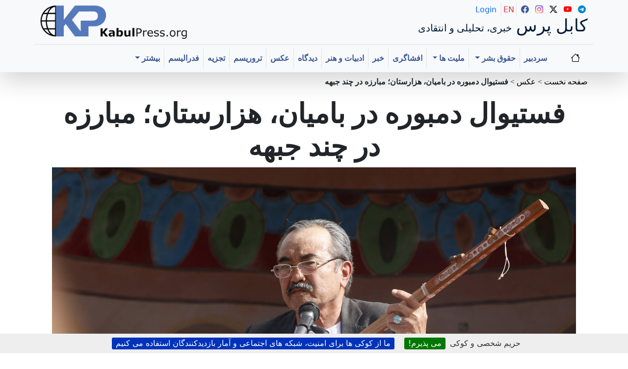

--- FILE ---
content_type: text/html; charset=utf-8
request_url: https://www.kabulmobile.com/article240052.html
body_size: 12860
content:
    <!DOCTYPE html>
    <html dir="rtl" lang="fa" class="rtl fa no-js">

    <head><script
            type='text/javascript'>/*<![CDATA[*/(function (H) { H.className = H.className.replace(/\bno-js\b/, 'js') })(document.documentElement);/*]]>*/</script>
<meta charset="utf-8">
<meta name="viewport" content="width=device-width, initial-scale=1">
        <title>فستیوال دمبوره در بامیان، هزارستان؛ مبارزه در چند جبهه - کابل پرس</title>
<meta name="description" content="[en]Kabul Press? is a critical, independent, multilingual platform publishing uncensored, creative journalism in Hazaragi, Dari, Persian, and English. It amplifies underrepresented voices, (&#8230;)" />
<meta name="keywords" content="&#1607;&#1575;&#1740;&#1604;&#1575;&#1740;&#1578;
             ,&#1607;&#1586;&#1575;&#1585;&#1607;
            " />
<meta name="author" content="&#1705;&#1575;&#1576;&#1604; &#1662;&#1585;&#1587; &#1582;&#1576;&#1585;&#1740; &#1608; &#1578;&#1581;&#1604;&#1740;&#1604;&#1740;" />
<meta name="reply-to" content="kabulpress@kabulpress.org" />
<link rel="canonical" href="https://www.kabulpress.org/article240052.html" />
        <!-- KP365 head and style-->
        <!-- KP Style  -->
<link rel='stylesheet' href='local/cache-css/1cfa774ef951ee19e623be8ea99406c2.css?1768656888' type='text/css' /><!-- BS style and Icons-->
<link href="https://cdn.jsdelivr.net/npm/bootstrap@5.3.2/dist/css/bootstrap.min.css" rel="stylesheet"
    integrity="sha384-T3c6CoIi6uLrA9TneNEoa7RxnatzjcDSCmG1MXxSR1GAsXEV/Dwwykc2MPK8M2HN" crossorigin="anonymous">
<link rel="stylesheet" href="https://cdn.jsdelivr.net/npm/bootstrap-icons@1.11.1/font/bootstrap-icons.css">
<!-- End BS style and Icons-->
<link rel="alternate" type="application/rss+xml" title="مشترك‌سازی تمام سايت" href="spip.php?page=backend" />
<script>
var mediabox_settings={"auto_detect":true,"ns":"box","tt_img":true,"sel_g":"#documents_portfolio a[type='image\/jpeg'],#documents_portfolio a[type='image\/png'],#documents_portfolio a[type='image\/gif']","sel_c":".mediabox","str_ssStart":"\u0627\u0633\u0644\u0627\u064a\u062f \u0634\u0648","str_ssStop":"\u0627\u064a\u0633\u062a","str_cur":"{current}\/{total}","str_prev":"\u0642\u0628\u0644\u064a","str_next":"\u0628\u0639\u062f\u064a","str_close":"\u0628\u0633\u062a\u0646","str_loading":"Chargement\u2026","str_petc":"Taper \u2019Echap\u2019 pour fermer","str_dialTitDef":"Boite de dialogue","str_dialTitMed":"Affichage d\u2019un media","splash_url":"","lity":{"skin":"_simple-dark","maxWidth":"90%","maxHeight":"90%","minWidth":"400px","minHeight":"","slideshow_speed":"2500","opacite":"0.8","defaultCaptionState":"expanded"}};
</script>
<!-- insert_head_css -->
<script type='text/javascript'>/*<![CDATA[*/
(function(i,s,o,g,r,a,m){i['GoogleAnalyticsObject']=r;i[r]=i[r]||function(){ (i[r].q=i[r].q||[]).push(arguments)},i[r].l=1*new Date();a=s.createElement(o), m=s.getElementsByTagName(o)[0];a.async=1;a.src=g;m.parentNode.insertBefore(a,m) })
(window,document,'script','//www.google-analytics.com/analytics.js','ga');
ga('create', 'UA-1106585-1');
ga('send', 'pageview');
/*]]>*/</script>


<!-- Debut CS -->

<!-- Fin CS -->
<script type='text/javascript' src='local/cache-js/bdf183a5d034282e9efc7d5d80e6a640.js?1768349456'></script>










<!-- insert_head -->
<link rel="unapi-server" type="application/xml" title="unAPI" href="https://www.kabulmobile.com/spip.php?page=zotspip_unapi&amp;source=zotspip" />
<!-- Debut CS -->

<!-- Fin CS -->
<script>htactif=1;document.createElement('picture'); var image_responsive_retina_hq = 0;</script><script>image_responsive_retina_hq = 1;</script>
<link rel="alternate" type="application/json+oembed" href="https://www.kabulmobile.com/oembed.api/?format=json&amp;url=https%3A%2F%2Fwww.kabulmobile.com%2Farticle240052.html" />



<!-- KP JS  -->
<meta name="generator" content="SPIP 4.4.7" />
<link rel="icon" type="image/x-icon" href="squelettes/favicon.ico" />
<link rel="shortcut icon" type="image/x-icon" href="squelettes/favicon.ico" />




<!-- Google adsense  -->
<script async src="https://pagead2.googlesyndication.com/pagead/js/adsbygoogle.js?client=ca-pub-5865780404096301"
     crossorigin="anonymous"></script>
<!-- Global site tag (gtag.js) - Google Analytics -->
<script async src="https://www.googletagmanager.com/gtag/js?id=UA-1106585-1"></script>
<script>
  window.dataLayer = window.dataLayer || [];
  function gtag(){dataLayer.push(arguments);}
  gtag('js', new Date());

  gtag('config', 'UA-1106585-1');
</script>
<meta name="yandex-verification" content="2afb7ffcfdb27f07" />        <!-- Enhanced Schema.org markup -->
        <!-- Enhanced Schema.org markup -->
<script type="application/ld+json">
{
    "@context": "https://schema.org",
    "@type": "NewsArticle",
    "headline": "\u0641\u0633\u062a\u06cc\u0648\u0627\u0644 \u062f\u0645\u0628\u0648\u0631\u0647 \u062f\u0631 \u0628\u0627\u0645\u06cc\u0627\u0646\u060c \u0647\u0632\u0627\u0631\u0633\u062a\u0627\u0646\u061b \u0645\u0628\u0627\u0631\u0632\u0647 \u062f\u0631 \u0686\u0646\u062f \u062c\u0628\u0647\u0647",
    "description": "[en]Kabul Press? is a critical, independent, multilingual platform publishing uncensored, creative journalism in Hazaragi, Dari, Persian, and English. It amplifies underrepresented voices, (\u2026)",
    "articleBody": " ",
    "datePublished": "2017-07-09T19:32:09Z",
    "dateModified": "2019-04-25T06:29:54Z",
    "author": [
        {
            "@type": "Person",
            "name": "\u06a9\u0627\u0628\u0644 \u067e\u0631\u0633 \u062e\u0628\u0631\u06cc \u0648 \u062a\u062d\u0644\u06cc\u0644\u06cc",
            "url": "https:\/\/www.kabulmobile.com\/auteur6310.html"
        }
    ],
    "publisher": {
        "@type": "Organization",
        "name": "\u06a9\u0627\u0628\u0644 \u067e\u0631\u0633",
        "logo": {
            "@type": "ImageObject",
            "url": "https:\/\/www.kabulmobile.com\/squelettes\/img\/logo.png",
            "width": 300,
            "height": 71
        },
        "sameAs": [
            "https://www.facebook.com/kabulpress/",
            "https://www.instagram.com/kabulpress",
            "https://www.twitter.com/kabulpress/",
            "https://www.youtube.com/@kamranmirhazar",
            "https://t.me/KabulPress"
        ]
    },
    "image": [
        "https:\/\/www.kabulmobile.com\/local\/cache-vignettes\/L945xH630\/hazaradamboora_2_-7aa4a.jpg?1748105754"
    ],
    "keywords": [
        "\u0647\u0627\u06cc\u0644\u0627\u06cc\u062a", "\u0647\u0632\u0627\u0631\u0647"
    ],
    "mainEntityOfPage": {
        "@type": "WebPage",
        "@id": "https:\/\/www.kabulmobile.com\/article240052.html"
    }
}
</script>

    <!-- Breadcrumb structured data -->
<script type="application/ld+json">
        {
            "@context": "https://schema.org",
            "@type": "BreadcrumbList",
            "itemListElement": [
                {
                    "@type": "ListItem",
                    "position": 1,
                    "name": "Home",
                    "item": "https:\/\/www.kabulpress.org?lang=en"
                }
                
                ,{
                    "@type": "ListItem",
                    "position": 2,
                    "name": "\u0639\u06a9\u0633",
                    "item": "https:\/\/www.kabulmobile.com\/rubrique6.html"
                }
                
            ]
        }
    </script>
    
<!--seo_insere-->
<link rel="canonical" href="https://www.kabulmobile.com/article240052.html" />
<script type="text/javascript">
(function(i,s,o,g,r,a,m){i['GoogleAnalyticsObject']=r;i[r]=i[r]||function(){
(i[r].q=i[r].q||[]).push(arguments)},i[r].l=1*new Date();a=s.createElement(o),
m=s.getElementsByTagName(o)[0];a.async=1;a.src=g;m.parentNode.insertBefore(a,m)
})(window,document,'script','//www.google-analytics.com/analytics.js','ga');
ga('create', 'UA-1106585-1', 'auto');
ga('send', 'pageview');
</script><!-- Plugin Métas + -->
<!-- Dublin Core -->
<link rel="schema.DC" href="https://purl.org/dc/elements/1.1/" />
<link rel="schema.DCTERMS" href="https://purl.org/dc/terms/" />
<meta name="DC.Format" content="text/html" />
<meta name="DC.Type" content="Text" />
<meta name="DC.Language" content="fa" />
<meta name="DC.Title" lang="fa" content="&#1601;&#1587;&#1578;&#1740;&#1608;&#1575;&#1604; &#1583;&#1605;&#1576;&#1608;&#1585;&#1607; &#1583;&#1585; &#1576;&#1575;&#1605;&#1740;&#1575;&#1606;&#1548; &#1607;&#1586;&#1575;&#1585;&#1587;&#1578;&#1575;&#1606;&#1563; &#1605;&#1576;&#1575;&#1585;&#1586;&#1607; &#1583;&#1585; &#1670;&#1606;&#1583; &#1580;&#1576;&#1607;&#1607; &#8211; &#1705;&#1575;&#1576;&#1604; &#1662;&#1585;&#1587;" />

<meta name="DC.Date" content="2017-07-09" />
<meta name="DC.Date.Modified" content="2020-03-03" />
<meta name="DC.Identifier" content="https://www.kabulmobile.com/article240052.html" />
<meta name="DC.Publisher" content="&#1705;&#1575;&#1576;&#1604; &#1662;&#1585;&#1587;" />
<meta name="DC.Source" content="https://www.kabulpress.org" />

<meta name="DC.Creator" content="&#1705;&#1575;&#1576;&#1604; &#1662;&#1585;&#1587;" />


<meta name="DC.Subject" content="&#1607;&#1586;&#1575;&#1585;&#1607;" />

<meta name="DC.Subject" content="&#1607;&#1575;&#1740;&#1604;&#1575;&#1740;&#1578;" />




<!-- Open Graph -->
 
<meta property="og:rich_attachment" content="true" />

<meta property="og:site_name" content="&#1705;&#1575;&#1576;&#1604; &#1662;&#1585;&#1587;" />
<meta property="og:type" content="article" />
<meta property="og:title" content="&#1601;&#1587;&#1578;&#1740;&#1608;&#1575;&#1604; &#1583;&#1605;&#1576;&#1608;&#1585;&#1607; &#1583;&#1585; &#1576;&#1575;&#1605;&#1740;&#1575;&#1606;&#1548; &#1607;&#1586;&#1575;&#1585;&#1587;&#1578;&#1575;&#1606;&#1563; &#1605;&#1576;&#1575;&#1585;&#1586;&#1607; &#1583;&#1585; &#1670;&#1606;&#1583; &#1580;&#1576;&#1607;&#1607; &#8211; &#1705;&#1575;&#1576;&#1604; &#1662;&#1585;&#1587;" />
<meta property="og:locale" content="fa_FA" />
<meta property="og:url" content="https://www.kabulmobile.com/article240052.html" />


 

<meta property="og:image" content="https://www.kabulmobile.com/local/cache-vignettes/L1200xH630/17ef5764f111e6abcec84c42146c99-e6620.jpg" />
<meta property="og:image:width" content="1200" />
<meta property="og:image:height" content="630" />
<meta property="og:image:type" content="image/jpeg" />


 

<meta property="og:image" content="https://www.kabulmobile.com/local/cache-vignettes/L1200xH630/0a006146a276142a56a4b8a3936db7-e6f43.jpg" />
<meta property="og:image:width" content="1200" />
<meta property="og:image:height" content="630" />
<meta property="og:image:type" content="image/jpeg" />


 

<meta property="og:image" content="https://www.kabulmobile.com/local/cache-vignettes/L1200xH630/25adaecb244e25cb6d1e2b2ba81743-99a30.jpg" />
<meta property="og:image:width" content="1200" />
<meta property="og:image:height" content="630" />
<meta property="og:image:type" content="image/jpeg" />



<meta property="article:published_time" content="2017-07-09" />
<meta property="article:modified_time" content="2020-03-03" />

<meta property="article:author" content="&#1705;&#1575;&#1576;&#1604; &#1662;&#1585;&#1587;" />


<meta property="article:tag" content="&#1607;&#1586;&#1575;&#1585;&#1607;" />

<meta property="article:tag" content="&#1607;&#1575;&#1740;&#1604;&#1575;&#1740;&#1578;" />



<meta property="fb:app_id" content="222611970825" />



<!-- Twitter Card -->
<meta name="twitter:card" content="summary_large_image" />
<meta name="twitter:title" content="&#1601;&#1587;&#1578;&#1740;&#1608;&#1575;&#1604; &#1583;&#1605;&#1576;&#1608;&#1585;&#1607; &#1583;&#1585; &#1576;&#1575;&#1605;&#1740;&#1575;&#1606;&#1548; &#1607;&#1586;&#1575;&#1585;&#1587;&#1578;&#1575;&#1606;&#1563; &#1605;&#1576;&#1575;&#1585;&#1586;&#1607; &#1583;&#1585; &#1670;&#1606;&#1583; &#1580;&#1576;&#1607;&#1607; &#8211; &#1705;&#1575;&#1576;&#1604; &#1662;&#1585;&#1587;" />

<meta name="twitter:dnt" content="on" />
<meta name="twitter:url" content="https://www.kabulmobile.com/article240052.html" />

<meta name="twitter:image" content="https://www.kabulmobile.com/local/cache-vignettes/L506xH253/592fff8f3a3d747a788a65ca6023de-5cb8d.jpg?1765148502" />
</head>

    <body>
        <!-- ref to header and nav header-->
        <!-- KP Alert -->

  <!-- top container containing logo holder, social and nav-->
  <div class="container-fluid bg-light shadow-lg">
    <!-- header container -->
    <div class="container border-bottom pt-2">
      <!-- header row -->
      <div class="row pb-2">
        <!-- logo holder -->
        <div class="col-lg-4 order-lg-2 text-lg-start text-center">
          <a href="https://www.kabulpress.org/"><img src="squelettes//img/logo.png" class="kpLogoTop" width="300" height="71"
              title="صفحه نخست کابل پرس " alt="">
          </a>
        </div><!-- /logo holder -->
        <!-- name and icon holder -->
        <div class="col-lg-8 order-lg-1 text-lg-end text-center">
          <!-- row for name and icon holder -->
          <div class="row">
            <!-- name holder -->
            <div class="col-md-12 order-lg-2 text-decoration-none">
              <a class="text-dark text-decoration-none" href="https://www.kabulpress.org/">
                <h4 class="kpsitename">کابل پرس <span class="lead kp-sub-site-name">خبری، تحلیلی و انتقادی</span></h4>
              </a>
            </div><!-- /name holder -->
            <!-- icon holder -->
            <div class="col-md-12 order-lg-1">
              <div class="d-inline p-1">
                <a class="text-dark text-decoration-none" href="https://t.me/KabulPress" target="_blank"><i
                    class="bi bi-telegram"></i>
                </a>
              </div>
              <div class="d-inline p-1">
                <a class="text-dark text-decoration-none" href="https://www.youtube.com/@kamranmirhazar"
                  target="_blank"><i class="bi bi-youtube"></i>
                </a>
              </div>
              <div class="d-inline p-1">
                <a class="text-dark text-decoration-none" href="https://www.twitter.com/kabulpress/" target="_blank"><i
                    class="bi bi-twitter-x"></i>
                </a>
              </div>
              <div class="d-inline p-1">
                <a class="text-dark text-decoration-none" href="https://www.instagram.com/kabulpress" target="_blank"><i
                    class="bi bi-instagram"></i>
                </a>
              </div>
              <div class="d-inline p-1">
                <a class="text-dark text-decoration-none" href="https://www.facebook.com/kabulpress/" target="_blank"><i
                    class="bi bi-facebook"></i>
                </a>
              </div>
              <div class="d-inline p-1 border-end">
                <a class="text-primary lanicon text-decoration-none" href="https://www.kabulpress.org/?page=login"><span
                    class="font-weight-light">Login</span>
                </a>
              </div>
              <div class="d-inline p-1 border-end">
                <a class="text-danger lanicon text-decoration-none" href="https://www.kabulpress.org/en"><span
                    class="font-weight-light">EN</span>
                </a>
              </div>
            </div><!-- /icon holder -->
          </div><!-- /row for name and icon holder -->
        </div><!-- /name and icon holder -->
      </div><!-- /header row -->
    </div><!-- /header container -->

    <!-- Nav container -->
    <nav class="navbar navbar-expand-lg bg-body-tertiary">
      <div class="container">
        <a class="navbar-brand" href="https://www.kabulpress.org/"><i class="bi bi-house"></i></a>
        <button class="navbar-toggler" type="button" data-bs-toggle="offcanvas" data-bs-target="#offcanvasNavbar"
          aria-controls="offcanvasNavbar" aria-label="Toggle navigation">
          <span class="navbar-toggler-icon"></span>
        </button>
        <div class="offcanvas offcanvas-end" tabindex="-1" id="offcanvasNavbar" aria-labelledby="offcanvasNavbarLabel">
          <div class="offcanvas-header">
            <a class="text-dark text-decoration-none" href="https://www.kabulpress.org/">
              <h4 class="kpsitename">کابل پرس <span class="lead kp-sub-site-name">خبری، تحلیلی و انتقادی</span></h4>
            </a>
            <button type="button" class="btn-close" data-bs-dismiss="offcanvas" aria-label="Close"></button>
          </div>
          <div class="offcanvas-body">
            <ul class="navbar-nav fw-bold">
              <li class="nav-item border-start">
                <a class="nav-link" href="https://www.kabulpress.org/rubrique1.html">سردبیر</a>
              </li>
              <li class="nav-item dropdown border-start">
                <a class="nav-link dropdown-toggle" href="https://www.kabulpress.org/rubrique2.html" id="navbarDropdownMenuLink"
                  role="button" data-bs-toggle="dropdown" aria-expanded="false">
                  حقوق بشر
                </a>
                <ul class="dropdown-menu text-end" aria-labelledby="navbarDropdownMenuLink">
                  <li><a class="dropdown-item" href="https://www.kabulpress.org/rubrique2.html"> حقوق بشر</a></li>
                  <li><a class="dropdown-item" href="https://www.kabulpress.org/mot53.html"> نسل کشی</a></li>
                  <li><a class="dropdown-item" href="https://www.kabulpress.org/mot14.html"> دو قرن جنایت سیستماتیک</a></li>
                  <li><a class="dropdown-item" href="https://www.kabulpress.org/mot19.html">تبعیض</a></li>
                  <li><a class="dropdown-item" href="https://www.kabulpress.org/rubrique34.html">آزادی بیان</a></li>
                  <li><a class="dropdown-item" href="https://www.kabulpress.org/mot5.html">کودکان و زنان</a></li>
                  <li><a class="dropdown-item" href="https://www.kabulpress.org/mot3.html">پناهجویان</a></li>
                  <li><a class="dropdown-item" href="https://www.kabulpress.org/mot21.html">اعتراض</a></li>
                  <li><a class="dropdown-item" href="https://www.kabulpress.org/mot16.html">آموزش</a></li>
                  <li><a class="dropdown-item" href="https://www.kabulpress.org/mot8.html">هویت و تاریخ</a></li>
                </ul>
              </li>

              <li class="nav-item dropdown border-start">
                <a class="nav-link dropdown-toggle" href="https://www.kabulpress.org/mot35.html" id="navbarDropdownMenuLink"
                  role="button" data-bs-toggle="dropdown" aria-expanded="false">
                  ملیت ها
                </a>
                <ul class="dropdown-menu text-end" aria-labelledby="navbarDropdownMenuLink">
                  <li><a class="dropdown-item" href="https://www.kabulpress.org/mot41.html"> هزاره</a></li>
                  <li><a class="dropdown-item" href="https://www.kabulpress.org/mot42.html">تاجیک</a></li>
                  <li><a class="dropdown-item" href="https://www.kabulpress.org/mot43.html">اوزبیک</a></li>
                  <li><a class="dropdown-item" href="https://www.kabulpress.org/mot44.html">تورکمن</a></li>
                  <li><a class="dropdown-item" href="https://www.kabulpress.org/mot45.html">هندو و سیک</a></li>
                  <li><a class="dropdown-item" href="https://www.kabulpress.org/mot46.html">قرقیز</a></li>
                  <li><a class="dropdown-item" href="https://www.kabulpress.org/mot47.html">نورستانی</a></li>
                  <li><a class="dropdown-item" href="https://www.kabulpress.org/mot48.html">بلوچ</a></li>
                  <li><a class="dropdown-item" href="https://www.kabulpress.org/mot49.html">پشتون/افغان</a></li>
                  <li><a class="dropdown-item" href="https://www.kabulpress.org/mot50.html">عرب/سادات</a></li>
                </ul>
              </li>
              <li class="nav-item border-start">
                <a class="nav-link" href="https://www.kabulpress.org/rubrique22.html">افشاگری</a>
              </li>
              <li class="nav-item border-start">
                <a class="nav-link" href="https://www.kabulpress.org/rubrique3.html">خبر</a>
              </li>
              <li class="nav-item border-start">
                <a class="nav-link" href="https://www.kabulpress.org/rubrique46.html">ادبیات و هنر</a>
              </li>
              <li class="nav-item border-start">
                <a class="nav-link" href="https://www.kabulpress.org/rubrique8.html">دیدگاه</a>
              </li>
              <li class="nav-item border-start">
                <a class="nav-link" href="https://www.kabulpress.org/rubrique6.html">عکس</a>
              </li>
              <li class="nav-item border-start">
                <a class="nav-link" href="https://www.kabulpress.org/mot4.html">تروریسم</a>
              </li>
              <li class="nav-item border-start">
                <a class="nav-link" href="https://www.kabulpress.org/mot29.html">تجزیه</a>
              </li>
              <li class="nav-item border-start">
                <a class="nav-link" href="https://www.kabulpress.org/mot28.html">فدرالیسم</a>
              </li>
              <li class="nav-item dropdown">
                <a class="nav-link dropdown-toggle" href="https://www.kabulpress.org/rubrique2.html" id="navbarDropdownMenuLink"
                  role="button" data-bs-toggle="dropdown" aria-expanded="false">
                  بیشتر
                </a>
                <ul class="dropdown-menu text-end" aria-labelledby="navbarDropdownMenuLink">
                  <li><a class="dropdown-item" href="https://www.kabulpress.org/rubrique9.html">کارتون</a></li>
                  <li><a class="dropdown-item" href="https://www.kabulpress.org/mot6.html">دین، عقاید و باورها</a></li>
                  <li><a class="dropdown-item" href="https://www.kabulpress.org/mot10.html">محیط زیست</a></li>
                  <li><a class="dropdown-item" href="https://www.kabulpress.org/mot18.html">کار و زندگی</a></li>
                  <li><a class="dropdown-item" href="https://www.kabulpress.org/rubrique7.html">ورزش</a></li>
                  <li><a class="dropdown-item" href="https://www.kabulpress.org/mot9.html">جوانان</a></li>
                  <li><a class="dropdown-item" href="https://www.kabulpress.org/mot7.html">پارلمان</a></li>
                  <li><a class="dropdown-item" href="https://www.kabulpress.org/mot30.html">استخبارات</a></li>
                  <li><a class="dropdown-item" href="https://www.kabulpress.org/mot11.html">مواد مخدر</a></li>
                  <li><a class="dropdown-item" href="https://www.kabulpress.org/mot12.html">نیروهای بین المللی</a></li>
                </ul>
              </li>
            </ul>
          </div>
        </div>
      </div>
    </nav>
    <!-- /Nav container -->
  </div><!-- /top container top container containing logo holder, social and nav-->
  <!-- /header and nav header-->        <div class="container">
            <!-- Breadcrumb, article pic title and sub title -->
            <div class="col">
                <!-- Breadcrumb, article pic title and sub title -->
                <p class="muted kparticletitle pt-2"><span class="article-links"><a href="https://www.kabulpress.org/">صفحه
                            نخست</a></span>
                     &gt; <span class="article-links"><a
                                href="rubrique6.html">عکس</a></span> &gt;
                        <strong class="font-weight-normal">فستیوال دمبوره در بامیان، هزارستان؛ مبارزه در چند جبهه</strong>
                </p>
            </div>
            <!-- Ends Breadcrumb, article pic title and sub title -->
            <div class="px-4 pt-1 my-2 text-center">
                <h1 class="display-4 fw-bold kparticletitle">فستیوال دمبوره در بامیان، هزارستان؛ مبارزه در چند جبهه</h1>
                <div class="col">
                    <img src="IMG/jpg/hazaradamboora_2_.jpg?1499635013" class="articlepic" alt="Kabul Press Ads"
                        width="100%" height="auto" loading="lazy">
                </div>
                <div class="col-lg-6 mx-auto">
                    <p class="lead my-2">مبارزه ی هزاره علیه نسل کشی و تبعیض نژادی و مبارزه ی آنان برای زنده نگهداشت فرهنگ در یکی از واپسگرا ترین کشورهای جهان</p>
                </div>
            </div>
        </div>

        <!-- second container-->
        <div class="container">
            <!-- main row-->
            <div class="row">
                <!-- right col-->
                <div class="col-md-8 order-md-1">
                    <!-- reading time starts-->
                    <article>
                        <!-- author name, date, translation links -->
                        <div class="col kparticletitle font-weight-bolder pt-1">
                            <!-- author name  -->
                            
                                <span class="vcard author article-links"><a
                                        href="auteur6310.html?lang=fa">کابل پرس خبری و تحلیلی</a></span>
                                
                                <div class="w-100"></div>
                                <!-- date  -->
                                <span class="text-muted font-weight-light">يكشنبه
                                    9 جولای 2017</span>
                                <div class="w-100"></div>
                                <!-- translation  -->
                                <div class="w-100"></div>
                                <span class="article-links">
                                    
                                        
                                        <p class="traductions">
	تمام ترجمه هاى اين مقاله :
	 
	<span lang="en" xml:lang="en" dir="ltr">&#91;<a href="article240051.html" rel="alternate" hreflang="en" title="Dambora Festival of Bamyan, Hazaristan; the Hazara Fight in Several Battles">English</a>&#93;</span>
	 
	<span lang="fa" xml:lang="fa" dir="rtl" class="on">&#91;&#1601;&#1575;&#1585;&#1587;&#1609;&#93;</span>
	
</p>
                                </span>
                                <p class="kp-reading-time" id="kp-reading-time">زمان خواندن: <span class="eta"></span>
                                    (تعداد واژه ها: <span class="words"></span>)</p>
                                <div id="socialtags">همرسانی</div>
                        </div><!-- /author name, date, translation links -->
                        <!-- reading time and word count -->
                        <div class="spinner-grow spinner-grow-sm text-warning" role="status">
                            <span class="visually-hidden">Loading...</span>
                        </div>
                        <div class="col-12 font-weight-bolder kp-article-intro text-secondary p-0">
                            <p></p>
                        </div>
                        <div class="texte articlepic surlignable clearfix article-links kp-haz-body-font">
                            <div class='spip_document_25905 spip_document spip_documents spip_document_image spip_documents_center spip_document_center'>
<figure class="spip_doc_inner">

 <a href="IMG/jpg/hazaradamboora_14_.jpg"  class="spip_doc_lien mediabox" type="image/jpeg">
		<img src='local/cache-vignettes/L672xH448/hazaradamboora_14_-dbc1e.jpg?1748105754' width='672' height='448' alt='' /></a>
</figure>
</div>
<div class='spip_document_25896 spip_document spip_documents spip_document_image spip_documents_center spip_document_center'>
<figure class="spip_doc_inner">

 <a href="IMG/png/hazaradambura_6_.png"  class="spip_doc_lien mediabox" type="image/png">
		<img src='local/cache-vignettes/L672xH455/hazaradambura_6_-8d5df.png?1748105755' width='672' height='455' alt='' /></a>
</figure>
</div>
<div class='spip_document_25897 spip_document spip_documents spip_document_image spip_documents_center spip_document_center'>
<figure class="spip_doc_inner">

 <a href="IMG/jpg/hazaradamboora_1_.jpg"  class="spip_doc_lien mediabox" type="image/jpeg">
		<img src='local/cache-vignettes/L672xH504/hazaradamboora_1_-5394a.jpg?1748105755' width='672' height='504' alt='' /></a>
</figure>
</div>
<div class='spip_document_25898 spip_document spip_documents spip_document_image spip_documents_center spip_document_center'>
<figure class="spip_doc_inner">

 <a href="IMG/jpg/hazaradamboora_2_.jpg"  class="spip_doc_lien mediabox" type="image/jpeg">
		<img src='local/cache-vignettes/L672xH448/hazaradamboora_2_-6a6bd.jpg?1748105755' width='672' height='448' alt='' /></a>
</figure>
</div>
<div class='spip_document_25900 spip_document spip_documents spip_document_image spip_documents_center spip_document_center'>
<figure class="spip_doc_inner">

 <a href="IMG/jpg/hazaradamboora_5_.jpg"  class="spip_doc_lien mediabox" type="image/jpeg">
		<img src='local/cache-vignettes/L672xH448/hazaradamboora_5_-a6a7e.jpg?1748105755' width='672' height='448' alt='' /></a>
</figure>
</div>
<div class='spip_document_25901 spip_document spip_documents spip_document_image spip_documents_center spip_document_center'>
<figure class="spip_doc_inner">

 <a href="IMG/jpg/hazaradamboora_6_.jpg"  class="spip_doc_lien mediabox" type="image/jpeg">
		<img src='local/cache-vignettes/L672xH504/hazaradamboora_6_-5133c.jpg?1748105755' width='672' height='504' alt='' /></a>
</figure>
</div>
<div class='spip_document_25902 spip_document spip_documents spip_document_image spip_documents_center spip_document_center'>
<figure class="spip_doc_inner">

 <a href="IMG/jpg/hazaradamboora_7_.jpg"  class="spip_doc_lien mediabox" type="image/jpeg">
		<img src='local/cache-vignettes/L672xH504/hazaradamboora_7_-5ff8d.jpg?1748105755' width='672' height='504' alt='' /></a>
</figure>
</div>
<div class='spip_document_25903 spip_document spip_documents spip_document_image spip_documents_center spip_document_center'>
<figure class="spip_doc_inner">

 <a href="IMG/jpg/hazaradamboora_12_.jpg"  class="spip_doc_lien mediabox" type="image/jpeg">
		<img src='local/cache-vignettes/L672xH448/hazaradamboora_12_-859e6.jpg?1748105755' width='672' height='448' alt='' /></a>
</figure>
</div>
<div class='spip_document_25904 spip_document spip_documents spip_document_image spip_documents_center spip_document_center'>
<figure class="spip_doc_inner">

 <a href="IMG/jpg/hazaradamboora_13_.jpg"  class="spip_doc_lien mediabox" type="image/jpeg">
		<img src='local/cache-vignettes/L672xH448/hazaradamboora_13_-6b838.jpg?1748105755' width='672' height='448' alt='' /></a>
</figure>
</div>
<div class='spip_document_25906 spip_document spip_documents spip_document_image spip_documents_center spip_document_center'>
<figure class="spip_doc_inner">

 <a href="IMG/jpg/hazaradamboora_15_.jpg"  class="spip_doc_lien mediabox" type="image/jpeg">
		<img src='local/cache-vignettes/L672xH448/hazaradamboora_15_-c70cb.jpg?1748105755' width='672' height='448' alt='' /></a>
</figure>
</div>
                        </div>
                        
                        
                        


                        
                        <!-- Related Articles -->
                        <div class="col-12 kp-haz-body-font p-0">
                            
                                <div class="col border my-2 py-2">

                                    <h4>مطالب مرتبط</h4>
                                    <ul class="ml-2" style="list-style-type:circle;">
                                        
                                            <li>
                                                <h6 class="article-links"><a href="article240858.html">بیانیه‌ی سازمان‌های دیاسپورای هزاره در رابطه به وضعیت در بهسود</a></h6>
                                            </li>

                                            
                                            <li>
                                                <h6 class="article-links"><a href="article239359.html">بصیر آهنگ شاعر و روزنامه نگار هزاره در مدژين، در پایتخت شعر</a></h6>
                                            </li>

                                            
                                    </ul>
                            
                        </div>
                        <!-- Article site -->
                        
                        <!-- Ends Article site -->
                    </article> <!-- Reading time ends -->
                    <!-- Related Keywords -->
                    <div class="col kp-haz-body-font border my-2 py-2">
                        
                            <h4>واژه های کلیدی</h4>
                            
                                                              <span class=" article-links pt-2"><a
                                    href="mot41.html">هزاره</a></span>
                                 | 
                                                              <span class=" article-links pt-2"><a
                                    href="mot38.html">هایلایت</a></span>
                                
                    </div><!--/ Related Keywords -->
                    <!-- KP Ads -->
                    <div class="container text-center">
    <div class="row">
        <div class="col-md-8 offset-md-2 mt-3">
            <div class="card text-center" style="width: auto;">
                <img src="https://www.kabulpress.org/squelettes/img/PoemsForTheHazaraCover3D.jpg"
                    alt="آنتولوژی شعر شاعران جهان برای هزاره">
                <div class="card-body">
                    <a href="https://www.kabulpress.org/article218648.html">
                        <h5 class="card-title">آنتولوژی شعر شاعران جهان برای هزاره</h5>
                    </a>
                    <p class="card-text">مجموعه شعر بی نظیر از 125 شاعر شناخته شده ی بین المللی برای مردم هزاره</p>
                    <a href="https://www.kabulpress.org/article218648.html"
                        class="text-light btn btn-primary btn-lg">این
                        کتاب را بخرید</a>
                </div>
            </div>
        </div>
    </div>
</div>                    <!-- Forum -->
                    <div class="col">
                        
                        <a href="#forum" name="forum" id="forum"></a>                        
                    </div>
                    <!-- /Forum -->
                </div><!-- ends right col-->
                <!-- left col sider-->
                <div class="col-md-4 text-center order-md-2">
                    <!-- author info-->
                    <div class="bg-warning-subtle rounded py-3">
                        
                            <img class="d-block mx-auto mb-2 rounded" src="IMG/logo/auton6310.png?1470494858"
                                alt="" width="150" height="auto">
                            <h4 class=" col d-inline article-links"><a href="auteur6310.html?lang=fa">کابل پرس خبری و تحلیلی</a>
                            </h4>
                            <div class=" col d-inline on}"><i class="bi bi-patch-check-fill text-primary" data-bs-toggle="tooltip" title="Kabul Press Verified Author, Contributor, Business or Organization" style="font-size: 15px"></i></div>
    
                            
                            <script>
                                // Initialize tooltips
                                var tooltipTriggerList = [].slice.call(document.querySelectorAll('[data-bs-toggle="tooltip"]'))
                                var tooltipList = tooltipTriggerList.map(function (tooltipTriggerEl) {
                                  return new bootstrap.Tooltip(tooltipTriggerEl)
                                })
                                </script>
                            <div>
                            آنلاین :
                                <div class="col d-inline p-2">
                                    <a href="https://twitter.com/kabulpress/" class="url org spip_out"
                                        target="_blank"><i class="bi bi-twitter-x"></i></a>
                                </div>
                                <div class="col d-inline p-2">
                                    <a href="https://www.youtube.com/@kamranmirhazar" class="url org spip_out"
                                        target="_blank"><i class="bi bi-youtube" style="color: #fb092d;"></i></a>
                                </div>
                                <div class="col d-inline p-2">
                                    <a href="https://t.me/KabulPress" class="url org spip_out"
                                        target="_blank"><i class="bi bi-telegram" style="color: #2aabee;"></i></a>
                                </div>
                                <div class="col d-inline p-2">
                                    <a href="https://www.instagram.com/kabulpress/"
                                        class="url org spip_out text-decoration-none text-danger" target="_blank"><i
                                            class="bi bi-instagram"></i></a>
                                </div>
                                <div class="col d-inline p-2">
                                    <a href="https://facebook.com/kabulpress/" class="url org spip_out"
                                        target="_blank"><i class="bi bi-facebook"></i></a>
                                </div>
                                <p>
                                    <a href="https://www.kabulpress.org" class="url org spip_out text-decoration-none"
                                        target="_blank">Kabul Press</a>
                                </p>
                                
                            </div>
                                
                        
                    </div><!-- ends author info-->
                    <!-- KP Ads -->
                    <div class="col-12 KpSiderAd shadow rounded text-center pb-3">
    <a href="https://www.youtube.com/@kamranmirhazar">
        <img src="https://www.kabulpress.org/squelettes/img/KPAdYoutube.png" width="300" height="auto"
            alt="Kamran Mir Hazar Youtube Channel">
    </a>
    <h5 class="lead font-weight-normal">
حقوق بشر، مردم بومی، ملت های بدون دولت، تکنولوژی، ادبیات، بررسی کتاب، تاریخ، فلسفه، پارادایم و رفاه

        </h5>
    <a class="btn btn-outline-primary" href="https://www.youtube.com/@kamranmirhazar?sub_confirmation=1">
سابسکرایب
        </a>
</div>                    <!-- in the same section -->
                    <div class="col">
                        <h4 class="text-center kparticletitle text-secondary shadow px-5 py-2 article-links">
                            <a href="rubrique6.html">در همین بخش</a>
                        </h4>
                    </div>
                    <div class="col-12 kp-top-image-sub">
                        
                            <a href="article241031.html" /><img
	src="local/cache-gd2/66/8ed8477c2672a1ce05ac6cf7bf3108.jpg?1748105681" class='spip_logo' width='720' height='360' alt='&#1662;&#1575;&#1585;&#1575;&#1604;&#1605;&#1662;&#1740;&#1705; &#1778;&#1776;&#1778;&#1780; &#1662;&#1575;&#1585;&#1740;&#1587;&#1563; &#1584;&#1705;&#1740;&#1607; &#1582;&#1583;&#1575;&#1583;&#1575;&#1583;&#1740; &#1578;&#1705;&#1608;&#1575;&#1606;&#1583;&#1608;&#1705;&#1575;&#1585; &#1607;&#1586;&#1575;&#1585;&#1607; &#1578;&#1740;&#1605; &#1662;&#1606;&#1575;&#1607;&#1606;&#1583;&#1711;&#1575;&#1606; &#1576;&#1607; &#1605;&#1583;&#1575;&#1604; &#1576;&#1585;&#1606;&#1586; &#1583;&#1587;&#1578; &#1740;&#1575;&#1601;&#1578;'/></a/>
                            <h5 class="kparticletitle article-links"><a href="article241031.html">پارالمپیک ۲۰۲۴ پاریس؛ ذکیه خدادادی تکواندوکار هزاره تیم پناهندگان به مدال برنز دست یافت</a></h5>
                            <!-- get authors with en lang url -->
                            <p class="text-decoration-none article-links">
                                <abbr class="text-decoration-none" title="2024-08-29T19:24:37Z">پنج شنبه
                                    29 آگوست 2024</abbr>
                                <span class="muted">, </span>
                                
                                    <span class="author"><a class="auteurs"
                                            href="auteur6310.html?lang=fa">کابل پرس خبری و تحلیلی</a></span>
                                    
                            </p><!-- /get authors with en lang url -->
                            
                            <a href="article240993.html" /><img
	src="local/cache-gd2/6e/b70d5c4f4c7ff2cd6c7a4d79a0385b.jpg?1748105702" class='spip_logo' width='1620' height='810' alt='&#1605;&#1581;&#1601;&#1604; &#1575;&#1593;&#1591;&#1575;&#1740; &#1580;&#1575;&#1740;&#1586;&#1607; &#1588;&#1608;&#1585;&#1575;&#1740; &#1607;&#1586;&#1575;&#1585;&#1607; &#1607;&#1575;&#1740; &#1576;&#1585;&#1740;&#1578;&#1575;&#1606;&#1740;&#1575; &#1576;&#1607; &#1585;&#1608;&#1575;&#1740;&#1578; &#1593;&#1705;&#1587;'/></a/>
                            <h5 class="kparticletitle article-links"><a href="article240993.html">محفل اعطای جایزه شورای هزاره های بریتانیا به روایت عکس</a></h5>
                            <!-- get authors with en lang url -->
                            <p class="text-decoration-none article-links">
                                <abbr class="text-decoration-none" title="2023-10-24T17:16:24Z">سه شنبه
                                    24 اكتبر 2023</abbr>
                                <span class="muted">, </span>
                                
                                    <span class="author"><a class="auteurs"
                                            href="auteur6269.html?lang=fa">به روایت عکس و تصویر</a></span>
                                    
                            </p><!-- /get authors with en lang url -->
                            
                            <a href="article240975.html" /><img
	src="local/cache-gd2/53/a28faf8c1b4f297e47d39498550d39.jpg?1748105702" class='spip_logo' width='1222' height='611' alt='&#1578;&#1585;&#1705;&#1740;&#1607;: &#1578;&#1580;&#1604;&#1740;&#1604; &#1575;&#1586; &#1582;&#1583;&#1605;&#1575;&#1578; &#1578;&#1575;&#1585;&#1740;&#1582;&#1740; &#1601;&#1585;&#1607;&#1606;&#1711;&#1740; &#1705;&#1575;&#1592;&#1605; &#1740;&#1586;&#1583;&#1575;&#1606;&#1740;&#1548; &#1578;&#1575;&#1585;&#1740;&#1582; &#1606;&#1711;&#1575;&#1585; &#1608; &#1605;&#1585;&#1583;&#1605; &#1588;&#1606;&#1575;&#1587;'/></a/>
                            <h5 class="kparticletitle article-links"><a href="article240975.html">ترکیه: تجلیل از خدمات تاریخی فرهنگی کاظم یزدانی، تاریخ نگار و مردم شناس</a></h5>
                            <!-- get authors with en lang url -->
                            <p class="text-decoration-none article-links">
                                <abbr class="text-decoration-none" title="2023-09-24T12:47:57Z">يكشنبه
                                    24 سپتامبر 2023</abbr>
                                <span class="muted">, </span>
                                
                                    <span class="author"><a class="auteurs"
                                            href="auteur9383.html?lang=fa"> انجمن فرهنگی و همبستگی هزاره‌ها</a></span>
                                    
                            </p><!-- /get authors with en lang url -->
                            
                    </div>
                    <!-- KP ad sider -->
                    <div class="container mt-3 border-top">
    <script type="text/javascript">
        amzn_assoc_placement = "adunit0";
        amzn_assoc_tracking_id = "kp099-20";
        amzn_assoc_ad_mode = "manual";
        amzn_assoc_ad_type = "smart";
        amzn_assoc_marketplace = "amazon";
        amzn_assoc_region = "US";
        amzn_assoc_linkid = "899e8d973b5b4c11ac80cff6aea45cda";
        amzn_assoc_asins = "0983770867,0983770859,0983770840,019516251X";
        amzn_assoc_title = "Books KP Amazon";
        amzn_assoc_search_bar = "false";
        </script>
        <script src="//z-na.amazon-adsystem.com/widgets/onejs?MarketPlace=US"></script>
</div>                    <!-- KP Latest -->
                    <div class="col">
                        <h4 class="text-center kparticletitle text-secondary shadow px-5 py-2">
                            تازه ترین ها</h4>
                    </div>
                    <div class="col-12 kp-top-image-sub mt-3">
                        
                            <a href="article241051.html" /><img
	src="local/cache-gd2/b3/f9065eddfa6e16d5e3be632b558dcd.jpg?1765222916" class='spip_logo' width='610' height='305' alt='&#1662;&#1610;&#1588;&#1610;&#1606;&#1607; &#1578;&#1575;&#1585;&#1610;&#1582;&#1740; &#1605;&#1585;&#1583;&#1605; &#1607;&#1586;&#1575;&#1585;&#1607;&#1563; &#1570;&#1594;&#1575;&#1586; &#1608; &#1575;&#1583;&#1575;&#1605;&#1607; &#1606;&#1587;&#1604; &#1705;&#1588;&#1740;'/></a/>
                            <h4 class="kparticletitle article-links"><a href="article241051.html">پيشينه تاريخی مردم هزاره؛ آغاز و ادامه نسل کشی</a></h4>
                            <!-- get authors with en lang url -->
                            <p class="text-decoration-none article-links">
                                <abbr class="text-decoration-none" title="2025-12-07T20:45:29Z">يكشنبه
                                    7 دسامبر 2025</abbr>
                                <span class="muted">, </span>
                                
                                    <span class="author"><a class="auteurs"
                                            href="auteur409.html?lang=fa">داکتر ثنا نیکپی</a></span>
                                    
                            </p><!-- /get authors with en lang url -->
                        
                            <a href="article241050.html" /><img
	src="local/cache-gd2/a0/e9c7e817b35134ad8a843dcdfc1a76.jpg?1750187501" class='spip_logo' width='1600' height='800' alt='&#1587;&#1705;&#1608;&#1578;&#1548; &#1601;&#1585;&#1575;&#1605;&#1608;&#1588;&#1740; &#1608; &#1578;&#1705;&#1585;&#1575;&#1585; &#1578;&#1575;&#1585;&#1610;&#1582; &#1576;&#1607; &#1605;&#1579;&#1575;&#1576;&#1607; &#1705;&#1606;&#1588; &#1583;&#1585; &#1606;&#1587;&#1604; &#1705;&#1588;&#1740; &#1605;&#1585;&#1583;&#1605; &#1607;&#1586;&#1575;&#1585;&#1607;'/></a/>
                            <h4 class="kparticletitle article-links"><a href="article241050.html">سکوت، فراموشی و تکرار تاريخ به مثابه کنش در نسل کشی مردم هزاره</a></h4>
                            <!-- get authors with en lang url -->
                            <p class="text-decoration-none article-links">
                                <abbr class="text-decoration-none" title="2025-06-17T18:51:52Z">سه شنبه
                                    17 جون 2025</abbr>
                                <span class="muted">, </span>
                                
                                    <span class="author"><a class="auteurs"
                                            href="auteur409.html?lang=fa">داکتر ثنا نیکپی</a></span>
                                    
                            </p><!-- /get authors with en lang url -->
                        
                            <a href="article241040.html" /><img
	src="local/cache-gd2/02/b3411666037479f6ccb0554625e3ea.jpg?1748105680" class='spip_logo' width='908' height='454' alt='&#1583;&#1608; &#1585;&#1607;&#1576;&#1585; &#1591;&#1575;&#1604;&#1576;&#1575;&#1606;&#1548; &#1705;&#1583;&#1575;&#1605; &#1570;&#1606;&#1607;&#1575; &#1576;&#1583;&#1578;&#1585; &#1575;&#1587;&#1578;&#1567;'/></a/>
                            <h4 class="kparticletitle article-links"><a href="article241040.html">دو رهبر طالبان، کدام آنها بدتر است؟</a></h4>
                            <!-- get authors with en lang url -->
                            <p class="text-decoration-none article-links">
                                <abbr class="text-decoration-none" title="2025-03-16T17:04:23Z">يكشنبه
                                    16 مارچ 2025</abbr>
                                <span class="muted">, </span>
                                
                                    <span class="author"><a class="auteurs"
                                            href="auteur409.html?lang=fa">داکتر ثنا نیکپی</a></span>
                                    
                            </p><!-- /get authors with en lang url -->
                        
                    </div><!-- KP Latest -->
                    <!-- Organized Crimes  -->
                    <div class="col">
                        <h4 class="text-center kparticletitle text-secondary shadow px-5 py-2">
                            اعتراض</h4>
                    </div>
                    <div class="container kp-top-image">
                        
                            <a href="article241011.html" /><img
	src="local/cache-gd2/bf/06f7d4ee789615a82e161c481b7d14.jpg?1748105681" class='spip_logo' width='1536' height='1536' alt='&#1583;&#1582;&#1578;&#1585;&#1575;&#1606; &#1594;&#1740;&#1585; &#1662;&#1588;&#1578;&#1608;&#1606; &#1576;&#1589;&#1608;&#1585;&#1578; &#1587;&#1740;&#1587;&#1578;&#1605;&#1575;&#1578;&#1740;&#1705; &#1578;&#1608;&#1587;&#1591; &#1711;&#1585;&#1608;&#1607; &#1578;&#1585;&#1608;&#1585;&#1740;&#1587;&#1578;&#1740; &#1662;&#1588;&#1578;&#1608;&#1606;&#1740;&#1587;&#1578;&#1740; &#1591;&#1575;&#1604;&#1576;&#1575;&#1606; &#1585;&#1576;&#1608;&#1583;&#1607; &#1605;&#1740; &#1588;&#1608;&#1606;&#1583;'/></a/>
                            <h4 class="kparticletitle article-links"><a href="article241011.html">دختران غیر پشتون بصورت سیستماتیک توسط گروه تروریستی پشتونیستی طالبان ربوده می شوند</a></h4>
                            <!-- get authors with en lang url -->
                            <p class="text-decoration-none article-links">
                                <abbr class="text-decoration-none" title="2024-01-25T08:44:13Z">پنج شنبه
                                    25 جنوری 2024</abbr>
                                <span class="muted">, </span>
                                
                                    <span class="author"><a class="auteurs"
                                            href="auteur6310.html?lang=fa">کابل پرس خبری و تحلیلی</a></span>
                                    
                            </p><!-- /get authors with en lang url -->
                            
                            <a href="article241010.html" /><img
	src="local/cache-gd2/db/1312f98944d6af97632f79c2754752.jpg?1748105681" class='spip_logo' width='1706' height='1706' alt='&#1578;&#1585;&#1575;&#1576;&#1586;&#1608;&#1606;: &#1578;&#1592;&#1575;&#1607;&#1585;&#1575;&#1578; &#1593;&#1604;&#1740;&#1607; &#1606;&#1587;&#1604; &#1705;&#1588;&#1740; &#1607;&#1586;&#1575;&#1585;&#1607; &#1608; &#1585;&#1576;&#1608;&#1583;&#1606; &#1583;&#1582;&#1578;&#1585;&#1575;&#1606; &#1578;&#1608;&#1587;&#1591; &#1711;&#1585;&#1608;&#1607; &#1578;&#1585;&#1608;&#1585;&#1740;&#1587;&#1578;&#1740; &#1591;&#1575;&#1604;&#1576;&#1575;&#1606; '/></a/>
                            <h4 class="kparticletitle article-links"><a href="article241010.html">ترابزون: تظاهرات علیه نسل کشی هزاره و ربودن دختران توسط گروه تروریستی طالبان </a></h4>
                            <!-- get authors with en lang url -->
                            <p class="text-decoration-none article-links">
                                <abbr class="text-decoration-none" title="2024-01-21T16:08:38Z">يكشنبه
                                    21 جنوری 2024</abbr>
                                <span class="muted">, </span>
                                
                                    <span class="author"><a class="auteurs"
                                            href="auteur9383.html?lang=fa"> انجمن فرهنگی و همبستگی هزاره‌ها</a></span>
                                    
                            </p><!-- /get authors with en lang url -->
                            
                    </div>
                </div><!-- ends sidebar-->
            </div><!-- ends row-->
        </div><!-- ends container-->

        <!-- KP footer-->
<div class="container shadow">
  <!-- Stateless Nations -->
  <div class="col text-center border-2 border-bottom fs-5 kparticletitle py-3 mt-3">
   
  <span class="kparticletitle article-links"><a
   href="mot35.html">ملیت ها</a></span>
  | 
  <span class="kparticletitle article-links"><a
   href="mot41.html">هزاره</a></span>
  | 
  <span class="kparticletitle article-links"><a
   href="mot42.html">تاجیک</a></span>
  | 
  <span class="kparticletitle article-links"><a
   href="mot43.html">اوزبیک</a></span>
  | 
  <span class="kparticletitle article-links"><a
   href="mot44.html">تورکمن</a></span>
  | 
  <span class="kparticletitle article-links"><a
   href="mot45.html">هندو و سیک</a></span>
  | 
  <span class="kparticletitle article-links"><a
   href="mot46.html">قرقیز</a></span>
  | 
  <span class="kparticletitle article-links"><a
   href="mot47.html">نورستانی</a></span>
  | 
  <span class="kparticletitle article-links"><a
   href="mot48.html">بلوچ</a></span>
  | 
  <span class="kparticletitle article-links"><a
   href="mot49.html">پشتون/افغان</a></span>
  | 
  <span class="kparticletitle article-links"><a
   href="mot50.html">عرب/سادات</a></span>
 
 </div> <!-- /Stateless Nations-->
</div>
<!-- Kabul Press Search -->
<div class="container">
  <div class="d-flex mb-auto justify-content-center">
    <h4 class="text-center kparticletitle text-secondary rounded shadow px-3 py-2">جستجو در کابل پرس</h4>
  </div>
  <script>
    (function () {
      var cx = '012359065978791837672:znitjkhn1ww';
      var gcse = document.createElement('script');
      gcse.type = 'text/javascript';
      gcse.async = true;
      gcse.src = 'https://cse.google.com/cse.js?cx=' + cx;
      var s = document.getElementsByTagName('script')[0];
      s.parentNode.insertBefore(gcse, s);
    })();
  </script>
  <gcse:search></gcse:search>
</div><!-- Kabul Press Search -->


<div class="container-fluid kp-footer">
  <!-- footer -->
  <footer class="container shadow pb-2 pt-4 mt-5 text-center text-white">
    <div dir="ltr" class="row">
      <div class="col-12 col-md align-self-center">
        <a href="https://www.kabulpress.org/"><img src="squelettes//img/kp.png" class="KpLogoFooter" width="300" height="72"
            title="صفحه نخست کابل پرس " alt="">
        </a><br />
        <h6 class="text-center">کابل پرس</h6>
        &copy; 2004 - 2026  <p>All Rights Reserved.</p>
      </div>
      <div class="col-6 col-md align-self-center">
        <ul class="list-unstyled text-small">
          <li><a class="text-white border-bottom" href="https://www.kabulpress.org/article4050.html">درباره کابل پرس</a></li>
          <li><a class="text-white border-bottom" href="https://www.kabulpress.org/article240029.html">تماس و همکاری</a></li>
        </ul>
      </div>
      <div class="col-6 col-md align-self-center">
        <ul class="list-unstyled text-small">
          <li><a class="text-white border-bottom" href="https://www.kabulpress.org/article240032.html">حریم شخصی</a></li>
          <li><a class="text-white border-bottom" href="https://www.kabulpress.org/article240031.html">شرایط استفاده</a></li>
        </ul>
      </div>
      <div class="col-6 col-md align-self-center">
        <ul class="list-unstyled text-small">
          <li><a class="text-white border-bottom" href="https://www.kabulpress.org/article240033.html">آگهی در کابل پرس</a></li>
          <li><a class="text-white border-bottom" href="https://www.kabulpress.org/en"> کابل پرس به انگلیسی</a></li>
        </ul>
      </div>
      <div class="col-6 col-md align-self-center">
        <ul class="list-unstyled text-small">
          <li><a class="text-white border-bottom" href="https://www.kabulpress.org/?page=login"> ورود</a></li>
          <li><a class="text-white border-bottom" href="https://www.kabulpress.org/spip.php?page=plan"> نقشه سایت</a></li>
        </ul>
      </div>

    </div>
    <div class="col-12">
      <p dir="ltr" class=" footer-note text-center kparticletitle col-md-9 mx-auto pt-2 mt-1 border-top border-light">
        <em>Kabul Press is the most-read independent media outlet covering so-called Afghanistan, publishing in Hazaragi, Dari, Persian, and English. We focus on human rights, freedom of expression, the Hazara genocide, and issues affecting stateless nations and ethnic groups such as the Hazara, Tajik, Uzbek, Turkmen, Nuristani, and Baloch. Our uncensored reporting challenges dominant narratives, promotes honest discourse, and advocates for democracy, self-determination, and social justice.
</em>
      </p>
    </div>

  </footer>
  <!-- back to top -->
  <button type="button" class="btn" onclick="topFunction()" id="myBtn">
    <i class="bi bi-arrow-up-circle-fill" style="font-size: 32px;"></i>
  </button>
  <!-- /back to top -->
  <div class="col-12 text-center pt-3 pb-1">
    <img src="https://www.kabulpress.org/ads/IconIPPlans.png" width="30" height="30" alt="IP Plans | آی پی پلنز">
    <p class="muted font-weight-light">Hosted and Developed by IP Plans</p>
  </div>
</div>

<!-- /KP footer-->
<!-- Reading Time -->
<script type="text/javascript">
  if (typeof jQuery == 'undefined') {
      document.write(unescape("%3Cscript src='' type='text/javascript'%3E%3C/script%3E"));
  }
  </script>
  <script src="squelettes/js/readingtime.js"></script>
          <script>
              $('article').each(function() {
  
                let _this = $(this);
              
                _this.readingTime({
                  readingTimeTarget: _this.find('.eta'),
                  wordCountTarget: _this.find('.words'),
                  remotePath: _this.attr('data-file'),
                  remoteTarget: _this.attr('data-target')
                });
              });
            
          </script>
<!-- BS JS and Popper -->
<script src="https://cdn.jsdelivr.net/npm/@popperjs/core@2.11.8/dist/umd/popper.min.js"
  integrity="sha384-I7E8VVD/ismYTF4hNIPjVp/Zjvgyol6VFvRkX/vR+Vc4jQkC+hVqc2pM8ODewa9r" crossorigin="anonymous"></script>
<script src="https://cdn.jsdelivr.net/npm/bootstrap@5.3.2/dist/js/bootstrap.min.js"
  integrity="sha384-BBtl+eGJRgqQAUMxJ7pMwbEyER4l1g+O15P+16Ep7Q9Q+zqX6gSbd85u4mG4QzX+" crossorigin="anonymous"></script>
<!-- End BS JS and Popper -->
    </body>

    </html>
    
    

--- FILE ---
content_type: text/html; charset=utf-8
request_url: https://www.google.com/recaptcha/api2/aframe
body_size: 116
content:
<!DOCTYPE HTML><html><head><meta http-equiv="content-type" content="text/html; charset=UTF-8"></head><body><script nonce="kj4H63T7DQ_YylqUz2VxDg">/** Anti-fraud and anti-abuse applications only. See google.com/recaptcha */ try{var clients={'sodar':'https://pagead2.googlesyndication.com/pagead/sodar?'};window.addEventListener("message",function(a){try{if(a.source===window.parent){var b=JSON.parse(a.data);var c=clients[b['id']];if(c){var d=document.createElement('img');d.src=c+b['params']+'&rc='+(localStorage.getItem("rc::a")?sessionStorage.getItem("rc::b"):"");window.document.body.appendChild(d);sessionStorage.setItem("rc::e",parseInt(sessionStorage.getItem("rc::e")||0)+1);localStorage.setItem("rc::h",'1768975376333');}}}catch(b){}});window.parent.postMessage("_grecaptcha_ready", "*");}catch(b){}</script></body></html>